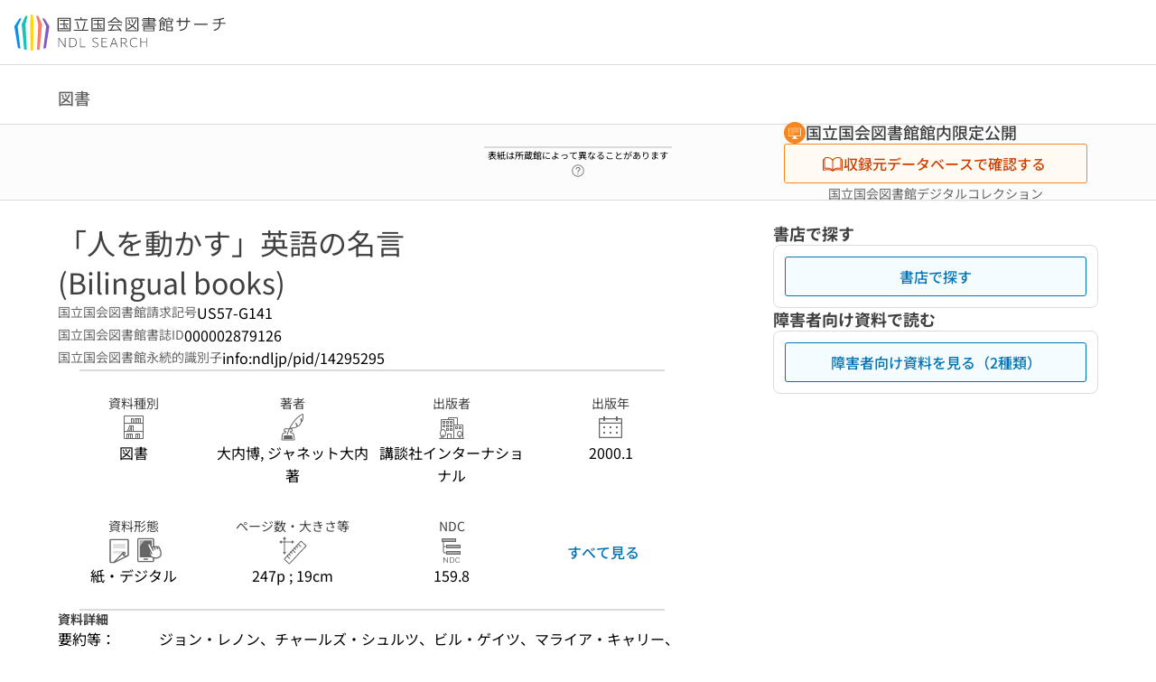

--- FILE ---
content_type: text/javascript; charset=utf-8
request_url: https://ndlsearch.ndl.go.jp/_nuxt/DvDJBqe9.js
body_size: 944
content:
import{d as m,e as a,o as i,s as p,w as n,f,cL as _,j as o,l as g,g as h,t as k,a0 as L,bL as b,S as x,y}from"./bl3FTDwG.js";const v=m({__name:"UiPartsListDefinitionItem",props:{term:{default:""},required:{type:Boolean,default:!1},helpLink:{default:""},helpLinkAriaLabel:{default:""},listType:{default:"dl"},gap:{default:16},height:{default:36},termWidth:{default:160},verticalAlign:{default:"top"}},setup(e){const t=e,l=t.listType==="dl"?"dt":"div",s=t.listType==="dl"?"dd":"div";return(d,w)=>{const r=L,c=_,u=p;return i(),a(u,{class:"ui-parts-list-definition-item",gap:e.gap,"desktop-height":e.height,"mobile-direction":"column","mobile-gap":"4","vertical-align":e.verticalAlign,tag:e.listType},{default:n(()=>[f(c,{tag:o(l),required:e.required,"desktop-width":e.termWidth},{default:n(()=>[g(k(e.term)+" ",1),t.helpLink?(i(),a(r,{key:0,icon:"interface/questionmark-circle",size:"24",class:"has-text-sub",to:t.helpLink,"aria-label":t.helpLinkAriaLabel},null,8,["to","aria-label"])):h("",!0)]),_:1},8,["tag","required","desktop-width"]),(i(),a(b(o(s)),{"flex-grow":"",class:"ui-parts-list-definition-item-contents"},{default:n(()=>[x(d.$slots,"default",{},void 0,!0)]),_:3}))]),_:3},8,["gap","desktop-height","vertical-align","tag"])}}}),B=Object.assign(y(v,[["__scopeId","data-v-434e3594"]]),{__name:"UiPartsListDefinitionItem"});export{B as _};
